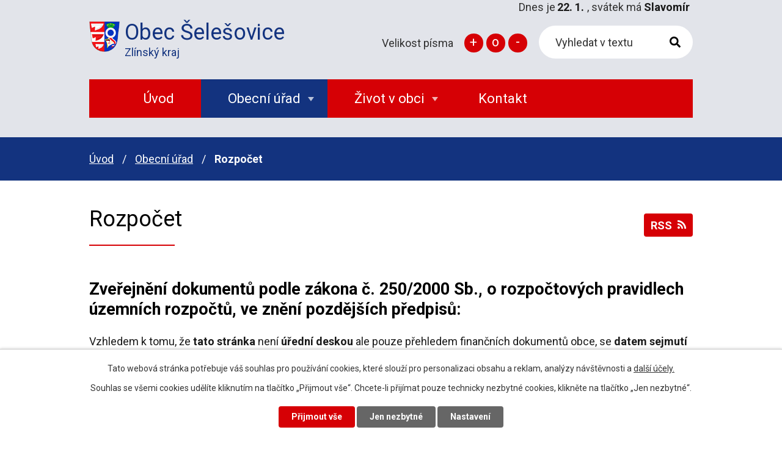

--- FILE ---
content_type: text/html; charset=utf-8
request_url: https://www.selesovice.cz/rozpocet?tagsRenderer-tag=2016&noticeOverview-noticesGrid-grid-order=archived%3Dd%26name%3Dd%26added%3Dd&noticeOverview-noticesGrid-grid-itemsPerPage=10
body_size: 8333
content:
<!DOCTYPE html>
<html lang="cs" data-lang-system="cs">
	<head>



		<!--[if IE]><meta http-equiv="X-UA-Compatible" content="IE=EDGE"><![endif]-->
			<meta name="viewport" content="width=device-width, initial-scale=1, user-scalable=yes">
			<meta http-equiv="content-type" content="text/html; charset=utf-8" />
			<meta name="robots" content="index,follow" />
			<meta name="author" content="Antee s.r.o." />
			<meta name="description" content="Obec Šelešovice, která se nachází asi 6 km jihozápadně od Kroměříže ve Zlínském kraji. Šelešovice jsou středně velkou čistě českou obcí, jednou z nejmladších samostatných obcí Zlínského kraje." />
			<meta name="keywords" content="obec, státní spáva, samospráva" />
			<meta name="viewport" content="width=device-width, initial-scale=1, user-scalable=yes" />
<title>Rozpočet | Obec Šelešovice</title>

		<link rel="stylesheet" type="text/css" href="https://cdn.antee.cz/jqueryui/1.8.20/css/smoothness/jquery-ui-1.8.20.custom.css?v=2" integrity="sha384-969tZdZyQm28oZBJc3HnOkX55bRgehf7P93uV7yHLjvpg/EMn7cdRjNDiJ3kYzs4" crossorigin="anonymous" />
		<link rel="stylesheet" type="text/css" href="/style.php?nid=UVFNV1E=&amp;ver=1768399196" />
		<link rel="stylesheet" type="text/css" href="/css/libs.css?ver=1768399900" />
		<link rel="stylesheet" type="text/css" href="https://cdn.antee.cz/genericons/genericons/genericons.css?v=2" integrity="sha384-DVVni0eBddR2RAn0f3ykZjyh97AUIRF+05QPwYfLtPTLQu3B+ocaZm/JigaX0VKc" crossorigin="anonymous" />

		<script src="/js/jquery/jquery-3.0.0.min.js" ></script>
		<script src="/js/jquery/jquery-migrate-3.1.0.min.js" ></script>
		<script src="/js/jquery/jquery-ui.min.js" ></script>
		<script src="/js/jquery/jquery.ui.touch-punch.min.js" ></script>
		<script src="/js/libs.min.js?ver=1768399900" ></script>
		<script src="/js/ipo.min.js?ver=1768399889" ></script>
			<script src="/js/locales/cs.js?ver=1768399196" ></script>

			<script src='https://www.google.com/recaptcha/api.js?hl=cs&render=explicit' ></script>

		<link href="/uredni-deska-archiv?action=atom" type="application/atom+xml" rel="alternate" title="Úřední deska - archiv">
		<link href="/hlaseni-rozhlasu?action=atom" type="application/atom+xml" rel="alternate" title="Hlášení rozhlasu">
		<link href="/aktuality?action=atom" type="application/atom+xml" rel="alternate" title="Aktuality">
		<link href="/uredni-deska?action=atom" type="application/atom+xml" rel="alternate" title="Úřední deska">
		<link href="/rozpocet?action=atom" type="application/atom+xml" rel="alternate" title="Rozpočet">
		<link href="/index.php?action=atom&amp;oid=7751079" type="application/atom+xml" rel="alternate" title="Zastupitelstvo old">
<link rel="preconnect" href="https://fonts.gstatic.com/" crossorigin>
<link href="https://fonts.googleapis.com/css2?family=Roboto:wght@400;700&amp;display=fallback" rel="stylesheet">
<link href="/image.php?nid=11561&amp;oid=7783714" rel="icon" type="image/png">
<link rel="shortcut icon" href="/image.php?nid=11561&amp;oid=7783714">
<script>
ipo.api.live('body', function(el) {
//posun patičky
$(el).find("#ipocopyright").insertAfter("#ipocontainer");
//posun fulltext
$(el).find(".elasticSearchForm").prependTo(".header-fulltext");
//posun svátku
$(el).find("#ipoNameDay").prependTo(".header-svatek");
//backlink
$(el).find(".backlink").addClass("action-button");
//změna placeholderu u vyhledávání
$('#frmfulltextForm-q').attr('placeholder','Vyhledávání');
//posun změny velikosti písma
$(el).find(".font-enlargement").appendTo(".header-fontsize");
});
</script>





<script>
//označení položek, které mají submenu
ipo.api.live('#ipotopmenu ul.topmenulevel1 li.topmenuitem1', function(el) {
var submenu = $(el).find("ul.topmenulevel2");
if (submenu.length) {
$(el).addClass("hasSubmenu");
}
});
//wrapnutí spanu do poležek první úrovně
ipo.api.live('#ipotopmenu ul.topmenulevel1 li.topmenuitem1 > a', function(el) {
$(el).wrapInner("<span>");
});
//rozbaleni menu
$(function() {
if ($(window).width() <= 1024) {
$(".topmenulevel1 > li.hasSubmenu > a").click(function(e) {
$(this).toggleClass("see-more");
if($(this).hasClass("see-more")) {
$("ul.topmenulevel2").css("display","none");
$(this).next("ul.topmenulevel2").css("display","block");
$(".topmenulevel1 > li > a").removeClass("see-more");
$(this).addClass("see-more");
} else {
$(this).removeClass("see-more");
$(this).next("ul.topmenulevel2").css("display","none");
}
e.preventDefault();
});
}
});
</script>
<link rel="preload" href="/image.php?nid=11561&amp;oid=7783710" as="image">
	</head>

	<body id="page7742508" class="subpage7742508 subpage2894555"
			
			data-nid="11561"
			data-lid="CZ"
			data-oid="7742508"
			data-layout-pagewidth="1024"
			
			data-slideshow-timer="3"
			
						
				
				data-layout="responsive" data-viewport_width_responsive="1024"
			>



							<div id="snippet-cookiesConfirmation-euCookiesSnp">			<div id="cookieChoiceInfo" class="cookie-choices-info template_1">
					<p>Tato webová stránka potřebuje váš souhlas pro používání cookies, které slouží pro personalizaci obsahu a reklam, analýzy návštěvnosti a 
						<a class="cookie-button more" href="https://navody.antee.cz/cookies" target="_blank">další účely.</a>
					</p>
					<p>
						Souhlas se všemi cookies udělíte kliknutím na tlačítko „Přijmout vše“. Chcete-li přijímat pouze technicky nezbytné cookies, klikněte na tlačítko „Jen nezbytné“.
					</p>
				<div class="buttons">
					<a class="cookie-button action-button ajax" id="cookieChoiceButton" rel=”nofollow” href="/rozpocet?tagsRenderer-tag=2016&amp;noticeOverview-noticesGrid-grid-order=archived%3Dd%26name%3Dd%26added%3Dd&amp;noticeOverview-noticesGrid-grid-itemsPerPage=10&amp;do=cookiesConfirmation-acceptAll">Přijmout vše</a>
					<a class="cookie-button cookie-button--settings action-button ajax" rel=”nofollow” href="/rozpocet?tagsRenderer-tag=2016&amp;noticeOverview-noticesGrid-grid-order=archived%3Dd%26name%3Dd%26added%3Dd&amp;noticeOverview-noticesGrid-grid-itemsPerPage=10&amp;do=cookiesConfirmation-onlyNecessary">Jen nezbytné</a>
					<a class="cookie-button cookie-button--settings action-button ajax" rel=”nofollow” href="/rozpocet?tagsRenderer-tag=2016&amp;noticeOverview-noticesGrid-grid-order=archived%3Dd%26name%3Dd%26added%3Dd&amp;noticeOverview-noticesGrid-grid-itemsPerPage=10&amp;do=cookiesConfirmation-openSettings">Nastavení</a>
				</div>
			</div>
</div>				<div id="ipocontainer">

			<div class="menu-toggler">

				<span>Menu</span>
				<span class="genericon genericon-menu"></span>
			</div>

			<span id="back-to-top">

				<i class="fa fa-angle-up"></i>
			</span>

			<div id="ipoheader">

				<div class="header-container flex-container layout-container">
	<a href="/" class="header-logo">
		<img src="/image.php?nid=11561&amp;oid=7783710" alt="erb">
		<span class="header-logo_text">
			<strong>Obec Šelešovice</strong>
			<span>Zlínský kraj</span>
		</span>
	</a>
	<div class="header-moduly flex-container">
		<div class="header-svatek">

		</div>
		<div class="header-moduly_inner flex-container">
			<div class="header-fontsize">

			</div>
			<div class="header-fulltext">

			</div>
		</div>
	</div>
</div>
<div class="font-enlargement">
	<h4 class="newsheader">
		Změna velikosti písma
	</h4>
	<div class="newsbody">
		<a class="font-smaller" id="font-resizer-smaller">Menší<span class="font-icon"></span></a>
		<a class="font-default" id="font-resizer-default">Standardní</a>
		<a class="font-bigger" id="font-resizer-bigger">Větší<span class="font-icon"></span></a>
	</div>
</div>
<script >

	$(document).ready(function() {
		app.index.changeFontSize(
				'ipopage',
				document.getElementById('font-resizer-smaller'),
				document.getElementById('font-resizer-default'),
				document.getElementById('font-resizer-bigger')
		);
	});
</script>
			</div>

			<div id="ipotopmenuwrapper">

				<div id="ipotopmenu">
<h4 class="hiddenMenu">Horní menu</h4>
<ul class="topmenulevel1"><li class="topmenuitem1 noborder" id="ipomenu7736360"><a href="/">Úvod</a></li><li class="topmenuitem1 active" id="ipomenu2894555"><a href="/obecni-urad">Obecní úřad</a><ul class="topmenulevel2"><li class="topmenuitem2" id="ipomenu2894556"><a href="/zakladni-informace">Základní informace</a></li><li class="topmenuitem2" id="ipomenu2894557"><a href="/popis-uradu">Popis úřadu</a></li><li class="topmenuitem2" id="ipomenu2894565"><a href="/povinne-zverejnovane-informace">Povinně zveřejňované informace</a></li><li class="topmenuitem2" id="ipomenu2894558"><a href="/poskytovani-informaci-prijem-podani">Poskytování informací, příjem podání</a></li><li class="topmenuitem2" id="ipomenu2894559"><a href="/vyhlasky-zakony-a-usneseni-zastupitelstva">Vyhlášky, zákony a usnesení zastupitelstva</a></li><li class="topmenuitem2 active" id="ipomenu7742508"><a href="/rozpocet">Rozpočet</a></li><li class="topmenuitem2" id="ipomenu7748966"><a href="/elektronicka-podatelna">Elektronická podatelna</a></li><li class="topmenuitem2" id="ipomenu3635170"><a href="/uredni-deska">Úřední deska</a></li><li class="topmenuitem2" id="ipomenu7800125"><a href="https://cro.justice.cz/" target="_blank">Registr oznámení</a></li><li class="topmenuitem2" id="ipomenu7742253"><a href="/projekty-a-dotace">Projekty a dotace</a></li><li class="topmenuitem2" id="ipomenu7742263"><a href="/poplatky">Poplatky</a></li><li class="topmenuitem2" id="ipomenu5533253"><a href="/smlouvy">Smlouvy</a></li><li class="topmenuitem2" id="ipomenu6342888"><a href="/gdpr">GDPR</a></li><li class="topmenuitem2" id="ipomenu4005114"><a href="/verejne-zakazky">Veřejné zakázky</a></li><li class="topmenuitem2" id="ipomenu9667865"><a href="/povodnovy-plan-obce">Povodňový plán obce</a></li></ul></li><li class="topmenuitem1" id="ipomenu7742457"><a href="/zivot-v-obci">Život v obci</a><ul class="topmenulevel2"><li class="topmenuitem2" id="ipomenu2929566"><a href="/aktuality">Aktuality</a></li><li class="topmenuitem2" id="ipomenu2929552"><a href="/hlaseni-rozhlasu">Hlášení rozhlasu</a></li><li class="topmenuitem2" id="ipomenu2897899"><a href="/historie">Historie</a><ul class="topmenulevel3"><li class="topmenuitem3" id="ipomenu2897897"><a href="/symboly-obce">Symboly obce</a></li></ul></li><li class="topmenuitem2" id="ipomenu2898026"><a href="/informace">Informace</a><ul class="topmenulevel3"><li class="topmenuitem3" id="ipomenu2898028"><a href="/prihlaseni-k-trvalemu-pobytu">Přihlášení k trvalému pobytu</a></li><li class="topmenuitem3" id="ipomenu2898029"><a href="/overeni-podpisu-a-listiny">Ověření podpisu a listiny</a></li></ul></li><li class="topmenuitem2" id="ipomenu2897922"><a href="/spolky">Spolky</a><ul class="topmenulevel3"><li class="topmenuitem3" id="ipomenu2898008"><a href="/sbor-dobrovolnych-hasicu">Sbor dobrovolných hasičů</a></li><li class="topmenuitem3" id="ipomenu2898009"><a href="/telovychovna-jednota-slavoj">Tělovýchovná jednota Slavoj</a></li><li class="topmenuitem3" id="ipomenu2898010"><a href="/myslivecke-sdruzeni">Myslivecké sdružení</a></li></ul></li><li class="topmenuitem2" id="ipomenu2897931"><a href="/fotogalerie">Fotogalerie</a></li><li class="topmenuitem2" id="ipomenu2898019"><a href="http://knihovnaselesovice.webk.cz/" target="_blank">Knihovna</a></li><li class="topmenuitem2" id="ipomenu7800607"><a href="/kalendar-akci">Kalendář akcí</a></li><li class="topmenuitem2" id="ipomenu2929608"><a href="/kniha-navstev">Kniha návštěv</a></li></ul></li><li class="topmenuitem1" id="ipomenu7737279"><a href="/kontakt">Kontakt</a></li></ul>
					<div class="cleartop"></div>
				</div>
			</div>
			<div id="ipomain">
				<div class="elasticSearchForm elasticSearch-container" id="elasticSearch-form-8377838" >
	<h4 class="newsheader">Fulltextové vyhledávání</h4>
	<div class="newsbody">
<form action="/rozpocet?tagsRenderer-tag=2016&amp;noticeOverview-noticesGrid-grid-order=archived%3Dd%26name%3Dd%26added%3Dd&amp;noticeOverview-noticesGrid-grid-itemsPerPage=10&amp;do=mainSection-elasticSearchForm-8377838-form-submit" method="post" id="frm-mainSection-elasticSearchForm-8377838-form">
<label hidden="" for="frmform-q">Fulltextové vyhledávání</label><input type="text" placeholder="Vyhledat v textu" autocomplete="off" name="q" id="frmform-q" value=""> 			<input type="submit" value="Hledat" class="action-button">
			<div class="elasticSearch-autocomplete"></div>
</form>
	</div>
</div>

<script >

	app.index.requireElasticSearchAutocomplete('frmform-q', "\/fulltextove-vyhledavani?do=autocomplete");
</script>
<div id="ipoNameDay">
	<h4 class="newsheader"><span class="date-today">22. 1.</span> <span class='name-today'>Slavomír</span></h4>
	<div class="newsbody">Zítra: <span class='name-tomorrow'>Zdeněk</span></div>
</div>

				<div id="ipomainframe">
					<div id="ipopage">
<div id="iponavigation">
	<h5 class="hiddenMenu">Drobečková navigace</h5>
	<p>
			<a href="/">Úvod</a> <span class="separator">&gt;</span>
			<a href="/obecni-urad">Obecní úřad</a> <span class="separator">&gt;</span>
			<span class="currentPage">Rozpočet</span>
	</p>

</div>
						<div class="ipopagetext">
							<div class="noticeBoard view-default content with-subscribe">
								
								<h1>Rozpočet</h1>

<div id="snippet--flash"></div>
								
																	
<div class="subscribe-toolbar">
	<a href="/rozpocet?action=atom" class="action-button tooltip" data-tooltip-content="#tooltip-content"><i class="fa fa-rss"></i> RSS</a>
	<div class="tooltip-wrapper">

		<span id="tooltip-content">Více informací naleznete <a href=/rozpocet?action=rssGuide>zde</a>.</span>
	</div>
</div>
<hr class="cleaner">
	<div class="paragraph">
		<h2><strong>Zveřejnění dokumentů </strong><strong>podle zákona č. 250/2000 Sb., o rozpočtových pravidlech územních rozpočtů, ve znění pozdějších předpisů:</strong></h2>
<p><span class="normal-text">Vzhledem k tomu, že <strong>tato stránka </strong>není<strong> úřední deskou</strong> ale pouze přehledem finančních dokumentů obce, se <strong>datem sejmutí rozumí konec platnosti (případně účinnosti) dokumentu</strong>. Pokud datum není vloženo dokument má obecnou platnost.</span></p>			</div>

					<div class="tags table-row auto type-tags">
<form action="/rozpocet?tagsRenderer-tag=2016&amp;noticeOverview-noticesGrid-grid-order=archived%3Dd%26name%3Dd%26added%3Dd&amp;noticeOverview-noticesGrid-grid-itemsPerPage=10&amp;do=multiTagsRenderer-multiChoiceTags-submit" method="post" id="frm-multiTagsRenderer-multiChoiceTags">
			<a class="box-by-content" href="/rozpocet?tagsRenderer-tag=2016&amp;noticeOverview-noticesGrid-grid-order=archived%3Dd%26name%3Dd%26added%3Dd&amp;noticeOverview-noticesGrid-grid-itemsPerPage=10" title="Ukázat vše">Kategorie:</a>
<span><input type="checkbox" name="tags[]" id="frm-multiTagsRenderer-multiChoiceTagsiChoiceTags-tags-0" value="2012"><label for="frm-multiTagsRenderer-multiChoiceTagsiChoiceTags-tags-0">2012</label><br></span><span><input type="checkbox" name="tags[]" id="frm-multiTagsRenderer-multiChoiceTagsiChoiceTags-tags-1" value="2013"><label for="frm-multiTagsRenderer-multiChoiceTagsiChoiceTags-tags-1">2013</label><br></span><span><input type="checkbox" name="tags[]" id="frm-multiTagsRenderer-multiChoiceTagsiChoiceTags-tags-2" value="2014"><label for="frm-multiTagsRenderer-multiChoiceTagsiChoiceTags-tags-2">2014</label><br></span><span><input type="checkbox" name="tags[]" id="frm-multiTagsRenderer-multiChoiceTagsiChoiceTags-tags-3" value="2015"><label for="frm-multiTagsRenderer-multiChoiceTagsiChoiceTags-tags-3">2015</label><br></span><span><input type="checkbox" name="tags[]" id="frm-multiTagsRenderer-multiChoiceTagsiChoiceTags-tags-4" value="2016"><label for="frm-multiTagsRenderer-multiChoiceTagsiChoiceTags-tags-4">2016</label><br></span><span><input type="checkbox" name="tags[]" id="frm-multiTagsRenderer-multiChoiceTagsiChoiceTags-tags-5" value="2017"><label for="frm-multiTagsRenderer-multiChoiceTagsiChoiceTags-tags-5">2017</label><br></span><span><input type="checkbox" name="tags[]" id="frm-multiTagsRenderer-multiChoiceTagsiChoiceTags-tags-6" value="2018"><label for="frm-multiTagsRenderer-multiChoiceTagsiChoiceTags-tags-6">2018</label><br></span><span><input type="checkbox" name="tags[]" id="frm-multiTagsRenderer-multiChoiceTagsiChoiceTags-tags-7" value="2019"><label for="frm-multiTagsRenderer-multiChoiceTagsiChoiceTags-tags-7">2019</label><br></span><span><input type="checkbox" name="tags[]" id="frm-multiTagsRenderer-multiChoiceTagsiChoiceTags-tags-8" value="2020"><label for="frm-multiTagsRenderer-multiChoiceTagsiChoiceTags-tags-8">2020</label><br></span><span><input type="checkbox" name="tags[]" id="frm-multiTagsRenderer-multiChoiceTagsiChoiceTags-tags-9" value="2021"><label for="frm-multiTagsRenderer-multiChoiceTagsiChoiceTags-tags-9">2021</label><br></span><span><input type="checkbox" name="tags[]" id="frm-multiTagsRenderer-multiChoiceTagsiChoiceTags-tags-10" value="2022"><label for="frm-multiTagsRenderer-multiChoiceTagsiChoiceTags-tags-10">2022</label><br></span><span><input type="checkbox" name="tags[]" id="frm-multiTagsRenderer-multiChoiceTagsiChoiceTags-tags-11" value="2023"><label for="frm-multiTagsRenderer-multiChoiceTagsiChoiceTags-tags-11">2023</label><br></span> <input type="submit" class="action-button" name="filter" id="frmmultiChoiceTags-filter" value="Filtrovat"> </form>
	</div>
	<script >
	$(document).ready(function() {
		$('.tags-selection select[multiple]').select2({
			placeholder: 'Vyberte štítky',
		  	width: '300px'
		});
		$('#frmmultiSelectTags-tags').change(function() {
			$('#frm-multiTagsRenderer-multiSelectTags input[type="submit"]').click();
		});
		$('#frm-multiTagsRenderer-multiChoiceTags input[type="checkbox"]').change(function() {
			$('#frm-multiTagsRenderer-multiChoiceTags input[type="submit"]').click();
		});
	})
</script>
		<hr class="cleaner">
<div id="snippet--overview">	<div id="snippet-noticeOverview-noticesGrid-grid">			<div id="snippet-noticeOverview-noticesGrid-grid-grid">

<form action="/rozpocet?tagsRenderer-tag=2016&amp;noticeOverview-noticesGrid-grid-order=archived%3Dd%26name%3Dd%26added%3Dd&amp;noticeOverview-noticesGrid-grid-itemsPerPage=10&amp;do=noticeOverview-noticesGrid-grid-form-submit" method="post" id="frm-noticeOverview-noticesGrid-grid-form" class="datagrid">
<table class="datagrid">
	<thead>
		<tr class="header">
			<th class="active"><a href="/rozpocet?noticeOverview-noticesGrid-grid-by=name&amp;tagsRenderer-tag=2016&amp;noticeOverview-noticesGrid-grid-order=archived%3Dd%26name%3Dd%26added%3Dd&amp;noticeOverview-noticesGrid-grid-itemsPerPage=10&amp;do=noticeOverview-noticesGrid-grid-order" class="datagrid-ajax">N&aacute;zev<span>2</span></a><span class="positioner"><a class="datagrid-ajax" href="/rozpocet?noticeOverview-noticesGrid-grid-by=name&amp;noticeOverview-noticesGrid-grid-dir=a&amp;tagsRenderer-tag=2016&amp;noticeOverview-noticesGrid-grid-order=archived%3Dd%26name%3Dd%26added%3Dd&amp;noticeOverview-noticesGrid-grid-itemsPerPage=10&amp;do=noticeOverview-noticesGrid-grid-order"><span class="up"></span></a><a class="datagrid-ajax active" href="/rozpocet?noticeOverview-noticesGrid-grid-by=name&amp;noticeOverview-noticesGrid-grid-dir=d&amp;tagsRenderer-tag=2016&amp;noticeOverview-noticesGrid-grid-order=archived%3Dd%26name%3Dd%26added%3Dd&amp;noticeOverview-noticesGrid-grid-itemsPerPage=10&amp;do=noticeOverview-noticesGrid-grid-order"><span class="down"></span></a></span></th>
		
			<th class="active"><a href="/rozpocet?noticeOverview-noticesGrid-grid-by=added&amp;tagsRenderer-tag=2016&amp;noticeOverview-noticesGrid-grid-order=archived%3Dd%26name%3Dd%26added%3Dd&amp;noticeOverview-noticesGrid-grid-itemsPerPage=10&amp;do=noticeOverview-noticesGrid-grid-order" class="datagrid-ajax">Vyv&#283;&scaron;eno<span>3</span></a><span class="positioner"><a class="datagrid-ajax" href="/rozpocet?noticeOverview-noticesGrid-grid-by=added&amp;noticeOverview-noticesGrid-grid-dir=a&amp;tagsRenderer-tag=2016&amp;noticeOverview-noticesGrid-grid-order=archived%3Dd%26name%3Dd%26added%3Dd&amp;noticeOverview-noticesGrid-grid-itemsPerPage=10&amp;do=noticeOverview-noticesGrid-grid-order"><span class="up"></span></a><a class="datagrid-ajax active" href="/rozpocet?noticeOverview-noticesGrid-grid-by=added&amp;noticeOverview-noticesGrid-grid-dir=d&amp;tagsRenderer-tag=2016&amp;noticeOverview-noticesGrid-grid-order=archived%3Dd%26name%3Dd%26added%3Dd&amp;noticeOverview-noticesGrid-grid-itemsPerPage=10&amp;do=noticeOverview-noticesGrid-grid-order"><span class="down"></span></a></span></th>
		
			<th class="active"><a href="/rozpocet?noticeOverview-noticesGrid-grid-by=archived&amp;tagsRenderer-tag=2016&amp;noticeOverview-noticesGrid-grid-order=archived%3Dd%26name%3Dd%26added%3Dd&amp;noticeOverview-noticesGrid-grid-itemsPerPage=10&amp;do=noticeOverview-noticesGrid-grid-order" class="datagrid-ajax">Sejmuto<span>1</span></a><span class="positioner"><a class="datagrid-ajax" href="/rozpocet?noticeOverview-noticesGrid-grid-by=archived&amp;noticeOverview-noticesGrid-grid-dir=a&amp;tagsRenderer-tag=2016&amp;noticeOverview-noticesGrid-grid-order=archived%3Dd%26name%3Dd%26added%3Dd&amp;noticeOverview-noticesGrid-grid-itemsPerPage=10&amp;do=noticeOverview-noticesGrid-grid-order"><span class="up"></span></a><a class="datagrid-ajax active" href="/rozpocet?noticeOverview-noticesGrid-grid-by=archived&amp;noticeOverview-noticesGrid-grid-dir=d&amp;tagsRenderer-tag=2016&amp;noticeOverview-noticesGrid-grid-order=archived%3Dd%26name%3Dd%26added%3Dd&amp;noticeOverview-noticesGrid-grid-itemsPerPage=10&amp;do=noticeOverview-noticesGrid-grid-order"><span class="down"></span></a></span></th>
		
			<th class="active"><p>Stav</p></th>
		</tr>
	
		<tr class="filters">
			<td><input type="text" size="5" name="filters[name]" id="frm-datagrid-noticeOverview-noticesGrid-grid-form-filters-name" value="" class="text"></td>
		
			<td><input type="text" size="5" name="filters[added]" id="frm-datagrid-noticeOverview-noticesGrid-grid-form-filters-added" value="" class="text"></td>
		
			<td><input type="text" size="5" name="filters[archived]" id="frm-datagrid-noticeOverview-noticesGrid-grid-form-filters-archived" value="" class="text"></td>
		
			<td><select name="filters[isArchived]" id="frm-datagrid-noticeOverview-noticesGrid-grid-form-filters-isArchived" class="select"><option value="N" selected>Aktu&aacute;ln&iacute;</option><option value="A">Archiv</option><option value="B">V&scaron;e</option></select>
			<input type="submit" name="filterSubmit" id="frm-datagrid-noticeOverview-noticesGrid-grid-form-filterSubmit" value="Filtrovat" class="button" title="Filtrovat">
		</td>
		</tr>
	</thead>

	<tfoot>
		<tr class="footer">
			<td colspan="4">  <span class="grid-info">Z&aacute;znamy 1 - 4 z 4 | Zobrazit: <select name="items" id="frm-datagrid-noticeOverview-noticesGrid-grid-form-items"><option value="10" selected>10</option><option value="20">20</option><option value="50">50</option></select><input type="submit" name="itemsSubmit" id="frm-datagrid-noticeOverview-noticesGrid-grid-form-itemsSubmit" value="Zm&#283;nit" title="Zm&#283;nit"></span></td>
		</tr>
	</tfoot>

	<tbody>
		<tr>
			<td><a href="/rozpocet?action=detail&amp;id=28">St&#345;edn&#283;dob&yacute; v&yacute;hled rozpo&#269;tu na roky 2025 - 2026 <span class="tooltip fa fa-file-o" title="1 p&#345;&iacute;loha"></span></a></td>
		
			<td><a href="/rozpocet?action=detail&amp;id=28">21. 12. 2023</a></td>
		
			<td></td>
		
			<td><a href="/rozpocet?action=detail&amp;id=28">Aktu&aacute;ln&iacute;</a></td>
		</tr>
	
		<tr class="even">
			<td><a href="/rozpocet?action=detail&amp;id=26">St&#345;edn&#283;dob&yacute; v&yacute;hled rozpo&#269;tu na roky 2024 -2025 <span class="tooltip fa fa-file-o" title="1 p&#345;&iacute;loha"></span></a></td>
		
			<td><a href="/rozpocet?action=detail&amp;id=26">27. 12. 2022</a></td>
		
			<td></td>
		
			<td><a href="/rozpocet?action=detail&amp;id=26">Aktu&aacute;ln&iacute;</a></td>
		</tr>
	
		<tr>
			<td><a href="/rozpocet?action=detail&amp;id=27">Rozpo&#269;et obce &Scaron;ele&scaron;ovice na rok 2024 <span class="tooltip fa fa-file-o" title="1 p&#345;&iacute;loha"></span></a></td>
		
			<td><a href="/rozpocet?action=detail&amp;id=27">21. 12. 2023</a></td>
		
			<td></td>
		
			<td><a href="/rozpocet?action=detail&amp;id=27">Aktu&aacute;ln&iacute;</a></td>
		</tr>
	
		<tr class="even">
			<td><a href="/rozpocet?action=detail&amp;id=25">Rozpo&#269;et obce &Scaron;ele&scaron;ovice na rok 2023 <span class="tooltip fa fa-file-o" title="1 p&#345;&iacute;loha"></span></a></td>
		
			<td><a href="/rozpocet?action=detail&amp;id=25">27. 12. 2022</a></td>
		
			<td></td>
		
			<td><a href="/rozpocet?action=detail&amp;id=25">Aktu&aacute;ln&iacute;</a></td>
		</tr>
	</tbody>
</table>
</form>

</div>		<hr class="cleaner">
	</div><div class="last-updated">Naposledy změněno: 26. 1. 2024 12:34</div>
</div>
	<div class="paragraph">
					</div>
															</div>
						</div>
					</div>


					

					

					<div class="hrclear"></div>
					<div id="ipocopyright">
<div class="copyright">
	<div class="loga-wrapper">
	<div class="loga-container flex-container layout-container">
		<a href="https://www.czechpoint.cz/public/" target="_blank" rel="noopener noreferrer"><img src="/image.php?nid=11561&amp;oid=7783698" alt="Czechpoint"></a>
		<a href="http://www.hribecihory.cz/" target="_blank" rel="noopener noreferrer"><img src="/image.php?nid=11561&amp;oid=7783699" alt="Hříběcí hory"></a>
		<a href="https://www.kr-zlinsky.cz/" target="_blank" rel="noopener noreferrer"><img src="/image.php?nid=11561&amp;oid=9078751" alt="Zlínský kraj"></a>
		<a href="https://mmr.cz/cs/uvod" target="_blank" rel="noopener noreferrer"><img src="/image.php?nid=11561&amp;oid=7783701" alt="Ministerstvo pro místní rozvoj"></a>
		<a href="https://www.cuzk.cz/" target="_blank" rel="noopener noreferrer"><img src="/image.php?nid=11561&amp;oid=7783702" alt="ČÚZK"></a>
		<a href="https://www.in-pocasi.cz/predpoved-pocasi/cz/zlinsky/selesovice-3103/" target="_blank" rel="noopener noreferrer"><img src="/image.php?nid=11561&amp;oid=7783703" alt="Předpověď počasí"></a>
	</div>
</div>
<div class="footer-container flex-container layout-container">
	<h2>
		Kontaktní informace
	</h2>
	<div class="footer_info flex-container">
		<div>
			<p>
				<span class="kontakt-heading">Adresa</span><br>
				Obecní úřad Šelešovice<br>
				Šelešovice 93<br>
				767 01 Kroměříž
			</p>
			<p>
				<span class="kontakt-heading">Datová schránka </span>k2rb6mc
			</p>
		</div>
		<div>
			<p>
				<span class="kontakt-heading">Úřední hodiny</span><br>
				<span class="minwidth_m">Pondělí </span><span class="minwidth_l">7:30 - 11:30 </span>14:00 - 17:00<br>
				<span class="minwidth_m">Středa </span><span class="minwidth_l">7:30 - 11:30 </span>14:00 - 17:00<br>
				<span class="minwidth_m">Pátek </span>7:30 - 11:30
			</p>
		</div>
		<div class="kontakty flex-container">
			<p>
				<a href="tel:+420573361041">+420 573 361 041</a>
			</p>
			<p>
				<a href="mailto:obec@selesovice.cz">obec@selesovice.cz</a>
			</p>
		</div>
	</div>
	<a href="https://goo.gl/maps/UTnfeRotw7SK1rTT6" target="_blank" rel="noopener noreferrer" class="footer_mapa">
		<span>Zobrazit na mapě</span>
	</a>
</div>
<div class="antee row">
	<span class="layout-container">© 2026 Obec Šelešovice, <a href="mailto:obec@selesovice.cz">Kontaktovat webmastera</a>, <span id="links"><a href="/prohlaseni-o-pristupnosti">Prohlášení o přístupnosti</a>, <a href="/mapa-stranek">Mapa stránek</a>, <a href="/zastupitelstvo">Zastupitelstvo</a></span><br>ANTEE s.r.o. - <a href="https://www.antee.cz" rel="nofollow">Tvorba webových stránek</a>, Redakční systém IPO</span>
</div>
</div>
					</div>
					<div id="ipostatistics">
<script >
	var _paq = _paq || [];
	_paq.push(['disableCookies']);
	_paq.push(['trackPageView']);
	_paq.push(['enableLinkTracking']);
	(function() {
		var u="https://matomo.antee.cz/";
		_paq.push(['setTrackerUrl', u+'piwik.php']);
		_paq.push(['setSiteId', 3470]);
		var d=document, g=d.createElement('script'), s=d.getElementsByTagName('script')[0];
		g.defer=true; g.async=true; g.src=u+'piwik.js'; s.parentNode.insertBefore(g,s);
	})();
</script>
<script >
	$(document).ready(function() {
		$('a[href^="mailto"]').on("click", function(){
			_paq.push(['setCustomVariable', 1, 'Click mailto','Email='+this.href.replace(/^mailto:/i,'') + ' /Page = ' +  location.href,'page']);
			_paq.push(['trackGoal', null]);
			_paq.push(['trackPageView']);
		});

		$('a[href^="tel"]').on("click", function(){
			_paq.push(['setCustomVariable', 1, 'Click telefon','Telefon='+this.href.replace(/^tel:/i,'') + ' /Page = ' +  location.href,'page']);
			_paq.push(['trackPageView']);
		});
	});
</script>
					</div>

					<div id="ipofooter">
						
					</div>
				</div>
			</div>
		</div>
	</body>
</html>
